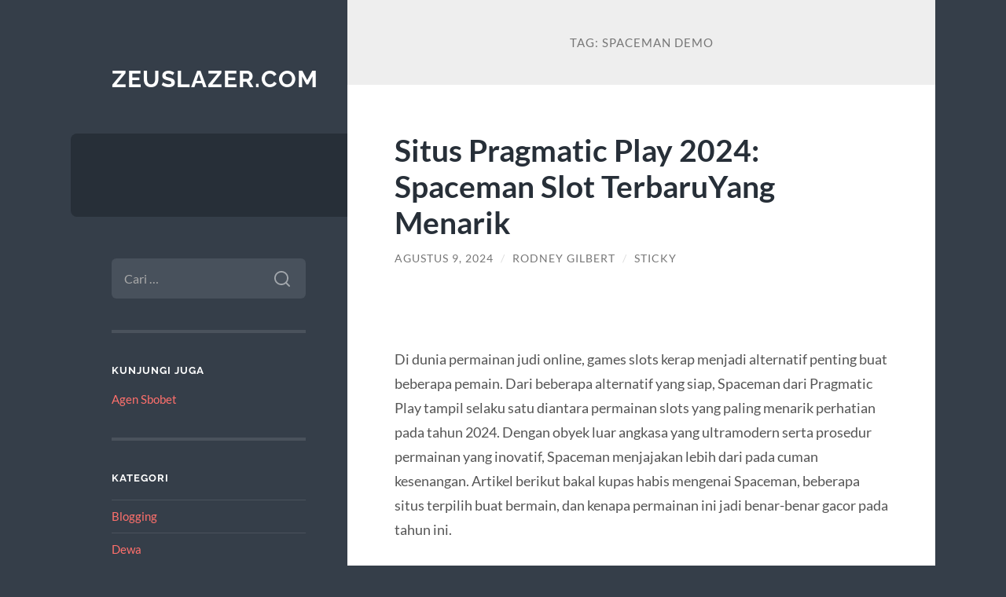

--- FILE ---
content_type: text/html; charset=UTF-8
request_url: https://zeuslazer.com/tag/spaceman-demo/
body_size: 13544
content:
<!DOCTYPE html>

<html lang="id">

	<head>

		<meta charset="UTF-8">
		<meta name="viewport" content="width=device-width, initial-scale=1.0" >

		<link rel="profile" href="https://gmpg.org/xfn/11">

		<meta name='robots' content='index, follow, max-image-preview:large, max-snippet:-1, max-video-preview:-1' />

	<!-- This site is optimized with the Yoast SEO plugin v26.7 - https://yoast.com/wordpress/plugins/seo/ -->
	<title>Spaceman Demo Arsip - zeuslazer.com</title>
	<link rel="canonical" href="https://zeuslazer.com/tag/spaceman-demo/" />
	<meta property="og:locale" content="id_ID" />
	<meta property="og:type" content="article" />
	<meta property="og:title" content="Spaceman Demo Arsip - zeuslazer.com" />
	<meta property="og:url" content="https://zeuslazer.com/tag/spaceman-demo/" />
	<meta property="og:site_name" content="zeuslazer.com" />
	<meta name="twitter:card" content="summary_large_image" />
	<script type="application/ld+json" class="yoast-schema-graph">{"@context":"https://schema.org","@graph":[{"@type":"CollectionPage","@id":"https://zeuslazer.com/tag/spaceman-demo/","url":"https://zeuslazer.com/tag/spaceman-demo/","name":"Spaceman Demo Arsip - zeuslazer.com","isPartOf":{"@id":"http://zeuslazer.com/#website"},"breadcrumb":{"@id":"https://zeuslazer.com/tag/spaceman-demo/#breadcrumb"},"inLanguage":"id"},{"@type":"BreadcrumbList","@id":"https://zeuslazer.com/tag/spaceman-demo/#breadcrumb","itemListElement":[{"@type":"ListItem","position":1,"name":"Beranda","item":"http://zeuslazer.com/"},{"@type":"ListItem","position":2,"name":"Spaceman Demo"}]},{"@type":"WebSite","@id":"http://zeuslazer.com/#website","url":"http://zeuslazer.com/","name":"zeuslazer.com","description":"","potentialAction":[{"@type":"SearchAction","target":{"@type":"EntryPoint","urlTemplate":"http://zeuslazer.com/?s={search_term_string}"},"query-input":{"@type":"PropertyValueSpecification","valueRequired":true,"valueName":"search_term_string"}}],"inLanguage":"id"}]}</script>
	<!-- / Yoast SEO plugin. -->


<link rel="alternate" type="application/rss+xml" title="zeuslazer.com &raquo; Feed" href="https://zeuslazer.com/feed/" />
<link rel="alternate" type="application/rss+xml" title="zeuslazer.com &raquo; Umpan Komentar" href="https://zeuslazer.com/comments/feed/" />
<link rel="alternate" type="application/rss+xml" title="zeuslazer.com &raquo; Spaceman Demo Umpan Tag" href="https://zeuslazer.com/tag/spaceman-demo/feed/" />
<style id='wp-img-auto-sizes-contain-inline-css' type='text/css'>
img:is([sizes=auto i],[sizes^="auto," i]){contain-intrinsic-size:3000px 1500px}
/*# sourceURL=wp-img-auto-sizes-contain-inline-css */
</style>
<style id='wp-emoji-styles-inline-css' type='text/css'>

	img.wp-smiley, img.emoji {
		display: inline !important;
		border: none !important;
		box-shadow: none !important;
		height: 1em !important;
		width: 1em !important;
		margin: 0 0.07em !important;
		vertical-align: -0.1em !important;
		background: none !important;
		padding: 0 !important;
	}
/*# sourceURL=wp-emoji-styles-inline-css */
</style>
<style id='wp-block-library-inline-css' type='text/css'>
:root{--wp-block-synced-color:#7a00df;--wp-block-synced-color--rgb:122,0,223;--wp-bound-block-color:var(--wp-block-synced-color);--wp-editor-canvas-background:#ddd;--wp-admin-theme-color:#007cba;--wp-admin-theme-color--rgb:0,124,186;--wp-admin-theme-color-darker-10:#006ba1;--wp-admin-theme-color-darker-10--rgb:0,107,160.5;--wp-admin-theme-color-darker-20:#005a87;--wp-admin-theme-color-darker-20--rgb:0,90,135;--wp-admin-border-width-focus:2px}@media (min-resolution:192dpi){:root{--wp-admin-border-width-focus:1.5px}}.wp-element-button{cursor:pointer}:root .has-very-light-gray-background-color{background-color:#eee}:root .has-very-dark-gray-background-color{background-color:#313131}:root .has-very-light-gray-color{color:#eee}:root .has-very-dark-gray-color{color:#313131}:root .has-vivid-green-cyan-to-vivid-cyan-blue-gradient-background{background:linear-gradient(135deg,#00d084,#0693e3)}:root .has-purple-crush-gradient-background{background:linear-gradient(135deg,#34e2e4,#4721fb 50%,#ab1dfe)}:root .has-hazy-dawn-gradient-background{background:linear-gradient(135deg,#faaca8,#dad0ec)}:root .has-subdued-olive-gradient-background{background:linear-gradient(135deg,#fafae1,#67a671)}:root .has-atomic-cream-gradient-background{background:linear-gradient(135deg,#fdd79a,#004a59)}:root .has-nightshade-gradient-background{background:linear-gradient(135deg,#330968,#31cdcf)}:root .has-midnight-gradient-background{background:linear-gradient(135deg,#020381,#2874fc)}:root{--wp--preset--font-size--normal:16px;--wp--preset--font-size--huge:42px}.has-regular-font-size{font-size:1em}.has-larger-font-size{font-size:2.625em}.has-normal-font-size{font-size:var(--wp--preset--font-size--normal)}.has-huge-font-size{font-size:var(--wp--preset--font-size--huge)}.has-text-align-center{text-align:center}.has-text-align-left{text-align:left}.has-text-align-right{text-align:right}.has-fit-text{white-space:nowrap!important}#end-resizable-editor-section{display:none}.aligncenter{clear:both}.items-justified-left{justify-content:flex-start}.items-justified-center{justify-content:center}.items-justified-right{justify-content:flex-end}.items-justified-space-between{justify-content:space-between}.screen-reader-text{border:0;clip-path:inset(50%);height:1px;margin:-1px;overflow:hidden;padding:0;position:absolute;width:1px;word-wrap:normal!important}.screen-reader-text:focus{background-color:#ddd;clip-path:none;color:#444;display:block;font-size:1em;height:auto;left:5px;line-height:normal;padding:15px 23px 14px;text-decoration:none;top:5px;width:auto;z-index:100000}html :where(.has-border-color){border-style:solid}html :where([style*=border-top-color]){border-top-style:solid}html :where([style*=border-right-color]){border-right-style:solid}html :where([style*=border-bottom-color]){border-bottom-style:solid}html :where([style*=border-left-color]){border-left-style:solid}html :where([style*=border-width]){border-style:solid}html :where([style*=border-top-width]){border-top-style:solid}html :where([style*=border-right-width]){border-right-style:solid}html :where([style*=border-bottom-width]){border-bottom-style:solid}html :where([style*=border-left-width]){border-left-style:solid}html :where(img[class*=wp-image-]){height:auto;max-width:100%}:where(figure){margin:0 0 1em}html :where(.is-position-sticky){--wp-admin--admin-bar--position-offset:var(--wp-admin--admin-bar--height,0px)}@media screen and (max-width:600px){html :where(.is-position-sticky){--wp-admin--admin-bar--position-offset:0px}}

/*# sourceURL=wp-block-library-inline-css */
</style><style id='global-styles-inline-css' type='text/css'>
:root{--wp--preset--aspect-ratio--square: 1;--wp--preset--aspect-ratio--4-3: 4/3;--wp--preset--aspect-ratio--3-4: 3/4;--wp--preset--aspect-ratio--3-2: 3/2;--wp--preset--aspect-ratio--2-3: 2/3;--wp--preset--aspect-ratio--16-9: 16/9;--wp--preset--aspect-ratio--9-16: 9/16;--wp--preset--color--black: #272F38;--wp--preset--color--cyan-bluish-gray: #abb8c3;--wp--preset--color--white: #fff;--wp--preset--color--pale-pink: #f78da7;--wp--preset--color--vivid-red: #cf2e2e;--wp--preset--color--luminous-vivid-orange: #ff6900;--wp--preset--color--luminous-vivid-amber: #fcb900;--wp--preset--color--light-green-cyan: #7bdcb5;--wp--preset--color--vivid-green-cyan: #00d084;--wp--preset--color--pale-cyan-blue: #8ed1fc;--wp--preset--color--vivid-cyan-blue: #0693e3;--wp--preset--color--vivid-purple: #9b51e0;--wp--preset--color--accent: #FF706C;--wp--preset--color--dark-gray: #444;--wp--preset--color--medium-gray: #666;--wp--preset--color--light-gray: #888;--wp--preset--gradient--vivid-cyan-blue-to-vivid-purple: linear-gradient(135deg,rgb(6,147,227) 0%,rgb(155,81,224) 100%);--wp--preset--gradient--light-green-cyan-to-vivid-green-cyan: linear-gradient(135deg,rgb(122,220,180) 0%,rgb(0,208,130) 100%);--wp--preset--gradient--luminous-vivid-amber-to-luminous-vivid-orange: linear-gradient(135deg,rgb(252,185,0) 0%,rgb(255,105,0) 100%);--wp--preset--gradient--luminous-vivid-orange-to-vivid-red: linear-gradient(135deg,rgb(255,105,0) 0%,rgb(207,46,46) 100%);--wp--preset--gradient--very-light-gray-to-cyan-bluish-gray: linear-gradient(135deg,rgb(238,238,238) 0%,rgb(169,184,195) 100%);--wp--preset--gradient--cool-to-warm-spectrum: linear-gradient(135deg,rgb(74,234,220) 0%,rgb(151,120,209) 20%,rgb(207,42,186) 40%,rgb(238,44,130) 60%,rgb(251,105,98) 80%,rgb(254,248,76) 100%);--wp--preset--gradient--blush-light-purple: linear-gradient(135deg,rgb(255,206,236) 0%,rgb(152,150,240) 100%);--wp--preset--gradient--blush-bordeaux: linear-gradient(135deg,rgb(254,205,165) 0%,rgb(254,45,45) 50%,rgb(107,0,62) 100%);--wp--preset--gradient--luminous-dusk: linear-gradient(135deg,rgb(255,203,112) 0%,rgb(199,81,192) 50%,rgb(65,88,208) 100%);--wp--preset--gradient--pale-ocean: linear-gradient(135deg,rgb(255,245,203) 0%,rgb(182,227,212) 50%,rgb(51,167,181) 100%);--wp--preset--gradient--electric-grass: linear-gradient(135deg,rgb(202,248,128) 0%,rgb(113,206,126) 100%);--wp--preset--gradient--midnight: linear-gradient(135deg,rgb(2,3,129) 0%,rgb(40,116,252) 100%);--wp--preset--font-size--small: 16px;--wp--preset--font-size--medium: 20px;--wp--preset--font-size--large: 24px;--wp--preset--font-size--x-large: 42px;--wp--preset--font-size--regular: 18px;--wp--preset--font-size--larger: 32px;--wp--preset--spacing--20: 0.44rem;--wp--preset--spacing--30: 0.67rem;--wp--preset--spacing--40: 1rem;--wp--preset--spacing--50: 1.5rem;--wp--preset--spacing--60: 2.25rem;--wp--preset--spacing--70: 3.38rem;--wp--preset--spacing--80: 5.06rem;--wp--preset--shadow--natural: 6px 6px 9px rgba(0, 0, 0, 0.2);--wp--preset--shadow--deep: 12px 12px 50px rgba(0, 0, 0, 0.4);--wp--preset--shadow--sharp: 6px 6px 0px rgba(0, 0, 0, 0.2);--wp--preset--shadow--outlined: 6px 6px 0px -3px rgb(255, 255, 255), 6px 6px rgb(0, 0, 0);--wp--preset--shadow--crisp: 6px 6px 0px rgb(0, 0, 0);}:where(.is-layout-flex){gap: 0.5em;}:where(.is-layout-grid){gap: 0.5em;}body .is-layout-flex{display: flex;}.is-layout-flex{flex-wrap: wrap;align-items: center;}.is-layout-flex > :is(*, div){margin: 0;}body .is-layout-grid{display: grid;}.is-layout-grid > :is(*, div){margin: 0;}:where(.wp-block-columns.is-layout-flex){gap: 2em;}:where(.wp-block-columns.is-layout-grid){gap: 2em;}:where(.wp-block-post-template.is-layout-flex){gap: 1.25em;}:where(.wp-block-post-template.is-layout-grid){gap: 1.25em;}.has-black-color{color: var(--wp--preset--color--black) !important;}.has-cyan-bluish-gray-color{color: var(--wp--preset--color--cyan-bluish-gray) !important;}.has-white-color{color: var(--wp--preset--color--white) !important;}.has-pale-pink-color{color: var(--wp--preset--color--pale-pink) !important;}.has-vivid-red-color{color: var(--wp--preset--color--vivid-red) !important;}.has-luminous-vivid-orange-color{color: var(--wp--preset--color--luminous-vivid-orange) !important;}.has-luminous-vivid-amber-color{color: var(--wp--preset--color--luminous-vivid-amber) !important;}.has-light-green-cyan-color{color: var(--wp--preset--color--light-green-cyan) !important;}.has-vivid-green-cyan-color{color: var(--wp--preset--color--vivid-green-cyan) !important;}.has-pale-cyan-blue-color{color: var(--wp--preset--color--pale-cyan-blue) !important;}.has-vivid-cyan-blue-color{color: var(--wp--preset--color--vivid-cyan-blue) !important;}.has-vivid-purple-color{color: var(--wp--preset--color--vivid-purple) !important;}.has-black-background-color{background-color: var(--wp--preset--color--black) !important;}.has-cyan-bluish-gray-background-color{background-color: var(--wp--preset--color--cyan-bluish-gray) !important;}.has-white-background-color{background-color: var(--wp--preset--color--white) !important;}.has-pale-pink-background-color{background-color: var(--wp--preset--color--pale-pink) !important;}.has-vivid-red-background-color{background-color: var(--wp--preset--color--vivid-red) !important;}.has-luminous-vivid-orange-background-color{background-color: var(--wp--preset--color--luminous-vivid-orange) !important;}.has-luminous-vivid-amber-background-color{background-color: var(--wp--preset--color--luminous-vivid-amber) !important;}.has-light-green-cyan-background-color{background-color: var(--wp--preset--color--light-green-cyan) !important;}.has-vivid-green-cyan-background-color{background-color: var(--wp--preset--color--vivid-green-cyan) !important;}.has-pale-cyan-blue-background-color{background-color: var(--wp--preset--color--pale-cyan-blue) !important;}.has-vivid-cyan-blue-background-color{background-color: var(--wp--preset--color--vivid-cyan-blue) !important;}.has-vivid-purple-background-color{background-color: var(--wp--preset--color--vivid-purple) !important;}.has-black-border-color{border-color: var(--wp--preset--color--black) !important;}.has-cyan-bluish-gray-border-color{border-color: var(--wp--preset--color--cyan-bluish-gray) !important;}.has-white-border-color{border-color: var(--wp--preset--color--white) !important;}.has-pale-pink-border-color{border-color: var(--wp--preset--color--pale-pink) !important;}.has-vivid-red-border-color{border-color: var(--wp--preset--color--vivid-red) !important;}.has-luminous-vivid-orange-border-color{border-color: var(--wp--preset--color--luminous-vivid-orange) !important;}.has-luminous-vivid-amber-border-color{border-color: var(--wp--preset--color--luminous-vivid-amber) !important;}.has-light-green-cyan-border-color{border-color: var(--wp--preset--color--light-green-cyan) !important;}.has-vivid-green-cyan-border-color{border-color: var(--wp--preset--color--vivid-green-cyan) !important;}.has-pale-cyan-blue-border-color{border-color: var(--wp--preset--color--pale-cyan-blue) !important;}.has-vivid-cyan-blue-border-color{border-color: var(--wp--preset--color--vivid-cyan-blue) !important;}.has-vivid-purple-border-color{border-color: var(--wp--preset--color--vivid-purple) !important;}.has-vivid-cyan-blue-to-vivid-purple-gradient-background{background: var(--wp--preset--gradient--vivid-cyan-blue-to-vivid-purple) !important;}.has-light-green-cyan-to-vivid-green-cyan-gradient-background{background: var(--wp--preset--gradient--light-green-cyan-to-vivid-green-cyan) !important;}.has-luminous-vivid-amber-to-luminous-vivid-orange-gradient-background{background: var(--wp--preset--gradient--luminous-vivid-amber-to-luminous-vivid-orange) !important;}.has-luminous-vivid-orange-to-vivid-red-gradient-background{background: var(--wp--preset--gradient--luminous-vivid-orange-to-vivid-red) !important;}.has-very-light-gray-to-cyan-bluish-gray-gradient-background{background: var(--wp--preset--gradient--very-light-gray-to-cyan-bluish-gray) !important;}.has-cool-to-warm-spectrum-gradient-background{background: var(--wp--preset--gradient--cool-to-warm-spectrum) !important;}.has-blush-light-purple-gradient-background{background: var(--wp--preset--gradient--blush-light-purple) !important;}.has-blush-bordeaux-gradient-background{background: var(--wp--preset--gradient--blush-bordeaux) !important;}.has-luminous-dusk-gradient-background{background: var(--wp--preset--gradient--luminous-dusk) !important;}.has-pale-ocean-gradient-background{background: var(--wp--preset--gradient--pale-ocean) !important;}.has-electric-grass-gradient-background{background: var(--wp--preset--gradient--electric-grass) !important;}.has-midnight-gradient-background{background: var(--wp--preset--gradient--midnight) !important;}.has-small-font-size{font-size: var(--wp--preset--font-size--small) !important;}.has-medium-font-size{font-size: var(--wp--preset--font-size--medium) !important;}.has-large-font-size{font-size: var(--wp--preset--font-size--large) !important;}.has-x-large-font-size{font-size: var(--wp--preset--font-size--x-large) !important;}
/*# sourceURL=global-styles-inline-css */
</style>

<style id='classic-theme-styles-inline-css' type='text/css'>
/*! This file is auto-generated */
.wp-block-button__link{color:#fff;background-color:#32373c;border-radius:9999px;box-shadow:none;text-decoration:none;padding:calc(.667em + 2px) calc(1.333em + 2px);font-size:1.125em}.wp-block-file__button{background:#32373c;color:#fff;text-decoration:none}
/*# sourceURL=/wp-includes/css/classic-themes.min.css */
</style>
<link rel='stylesheet' id='wilson_fonts-css' href='https://zeuslazer.com/wp-content/themes/wilson/assets/css/fonts.css?ver=6.9' type='text/css' media='all' />
<link rel='stylesheet' id='wilson_style-css' href='https://zeuslazer.com/wp-content/themes/wilson/style.css?ver=2.1.3' type='text/css' media='all' />
<script type="text/javascript" src="https://zeuslazer.com/wp-includes/js/jquery/jquery.min.js?ver=3.7.1" id="jquery-core-js"></script>
<script type="text/javascript" src="https://zeuslazer.com/wp-includes/js/jquery/jquery-migrate.min.js?ver=3.4.1" id="jquery-migrate-js"></script>
<script type="text/javascript" src="https://zeuslazer.com/wp-content/themes/wilson/assets/js/global.js?ver=2.1.3" id="wilson_global-js"></script>
<link rel="https://api.w.org/" href="https://zeuslazer.com/wp-json/" /><link rel="alternate" title="JSON" type="application/json" href="https://zeuslazer.com/wp-json/wp/v2/tags/394" /><link rel="EditURI" type="application/rsd+xml" title="RSD" href="https://zeuslazer.com/xmlrpc.php?rsd" />
<meta name="generator" content="WordPress 6.9" />
<link rel="icon" href="https://zeuslazer.com/wp-content/uploads/2020/09/cropped-icon-zeus-32x32.png" sizes="32x32" />
<link rel="icon" href="https://zeuslazer.com/wp-content/uploads/2020/09/cropped-icon-zeus-192x192.png" sizes="192x192" />
<link rel="apple-touch-icon" href="https://zeuslazer.com/wp-content/uploads/2020/09/cropped-icon-zeus-180x180.png" />
<meta name="msapplication-TileImage" content="https://zeuslazer.com/wp-content/uploads/2020/09/cropped-icon-zeus-270x270.png" />

	</head>
	
	<body class="archive tag tag-spaceman-demo tag-394 wp-theme-wilson">

		
		<a class="skip-link button" href="#site-content">Skip to the content</a>
	
		<div class="wrapper">
	
			<header class="sidebar" id="site-header">
							
				<div class="blog-header">

									
						<div class="blog-info">
						
															<div class="blog-title">
									<a href="https://zeuslazer.com" rel="home">zeuslazer.com</a>
								</div>
														
													
						</div><!-- .blog-info -->
						
					
				</div><!-- .blog-header -->
				
				<div class="nav-toggle toggle">
				
					<p>
						<span class="show">Show menu</span>
						<span class="hide">Hide menu</span>
					</p>
				
					<div class="bars">
							
						<div class="bar"></div>
						<div class="bar"></div>
						<div class="bar"></div>
						
						<div class="clear"></div>
						
					</div><!-- .bars -->
				
				</div><!-- .nav-toggle -->
				
				<div class="blog-menu">
			
					<ul class="navigation">
					
																		
					</ul><!-- .navigation -->
				</div><!-- .blog-menu -->
				
				<div class="mobile-menu">
						 
					<ul class="navigation">
					
												
					</ul>
					 
				</div><!-- .mobile-menu -->
				
				
					<div class="widgets" role="complementary">
					
						<div id="search-2" class="widget widget_search"><div class="widget-content"><form role="search" method="get" class="search-form" action="https://zeuslazer.com/">
				<label>
					<span class="screen-reader-text">Cari untuk:</span>
					<input type="search" class="search-field" placeholder="Cari &hellip;" value="" name="s" />
				</label>
				<input type="submit" class="search-submit" value="Cari" />
			</form></div></div><div id="custom_html-2" class="widget_text widget widget_custom_html"><div class="widget_text widget-content"><h3 class="widget-title">Kunjungi Juga</h3><div class="textwidget custom-html-widget"><a href="https://sbobet.digital/">Agen Sbobet</a><br/></div></div></div><div id="categories-2" class="widget widget_categories"><div class="widget-content"><h3 class="widget-title">Kategori</h3>
			<ul>
					<li class="cat-item cat-item-2"><a href="https://zeuslazer.com/category/blogging/">Blogging</a>
</li>
	<li class="cat-item cat-item-14"><a href="https://zeuslazer.com/category/dewa/">Dewa</a>
</li>
	<li class="cat-item cat-item-12"><a href="https://zeuslazer.com/category/dewa-dewi-kuno/">Dewa-Dewi Kuno</a>
</li>
	<li class="cat-item cat-item-15"><a href="https://zeuslazer.com/category/dewi/">Dewi</a>
</li>
	<li class="cat-item cat-item-569"><a href="https://zeuslazer.com/category/gates-of-olympus/">gates of olympus</a>
</li>
	<li class="cat-item cat-item-13"><a href="https://zeuslazer.com/category/sejarah/">Sejarah</a>
</li>
	<li class="cat-item cat-item-305"><a href="https://zeuslazer.com/category/slot/">slot</a>
</li>
	<li class="cat-item cat-item-558"><a href="https://zeuslazer.com/category/slot-bet-100/">slot bet 100</a>
</li>
	<li class="cat-item cat-item-55"><a href="https://zeuslazer.com/category/tradisi/">Tradisi</a>
</li>
			</ul>

			</div></div>
		<div id="recent-posts-2" class="widget widget_recent_entries"><div class="widget-content">
		<h3 class="widget-title">Pos-pos Terbaru</h3>
		<ul>
											<li>
					<a href="https://zeuslazer.com/mahjong-ways-2-adalah-slot-online-yang-menarik-dan-menghibur-bagi-para-pemain-slot-terutama-bagi-pemula/">Mahjong Ways 2 adalah slot online yang menarik dan menghibur bagi para pemain slot terutama bagi pemula.</a>
									</li>
											<li>
					<a href="https://zeuslazer.com/slot-depo-5k-via-pulsa-mudah-dan-praktis/">Slot Depo 5K Via Pulsa, Mudah dan Praktis</a>
									</li>
											<li>
					<a href="https://zeuslazer.com/rahasia-di-balik-pola-scatter-mahjong-ways-2-yang-bikin-jp/">Rahasia di Balik Pola Scatter Mahjong Ways 2 yang Bikin JP</a>
									</li>
											<li>
					<a href="https://zeuslazer.com/airbet88-merupakan-salah-satu-situs-judi-online-terpercaya-yang-menawarkan-berbagai-macam-permainan-slot-online-terbaik-dan-terbaru/">Airbet88 merupakan salah satu situs judi online terpercaya yang menawarkan berbagai macam permainan slot online terbaik dan terbaru</a>
									</li>
											<li>
					<a href="https://zeuslazer.com/mengungkap-strategi-spaceman-peluang-maxwin-di-tahun-2025/">Mengungkap Strategi Spaceman: Peluang Maxwin di Tahun 2025</a>
									</li>
					</ul>

		</div></div><div id="tag_cloud-2" class="widget widget_tag_cloud"><div class="widget-content"><h3 class="widget-title">Tag</h3><div class="tagcloud"><a href="https://zeuslazer.com/tag/bonus-new-member/" class="tag-cloud-link tag-link-182 tag-link-position-1" style="font-size: 11.95652173913pt;" aria-label="bonus new member (12 item)">bonus new member</a>
<a href="https://zeuslazer.com/tag/daftar-sbobet/" class="tag-cloud-link tag-link-236 tag-link-position-2" style="font-size: 8.7608695652174pt;" aria-label="daftar sbobet (7 item)">daftar sbobet</a>
<a href="https://zeuslazer.com/tag/gadunslot/" class="tag-cloud-link tag-link-603 tag-link-position-3" style="font-size: 10.891304347826pt;" aria-label="GADUNSLOT (10 item)">GADUNSLOT</a>
<a href="https://zeuslazer.com/tag/joker123/" class="tag-cloud-link tag-link-202 tag-link-position-4" style="font-size: 8.7608695652174pt;" aria-label="joker123 (7 item)">joker123</a>
<a href="https://zeuslazer.com/tag/judi-online/" class="tag-cloud-link tag-link-177 tag-link-position-5" style="font-size: 12.565217391304pt;" aria-label="judi online (13 item)">judi online</a>
<a href="https://zeuslazer.com/tag/login-gadunslot/" class="tag-cloud-link tag-link-607 tag-link-position-6" style="font-size: 9.5217391304348pt;" aria-label="login GADUNSLOT (8 item)">login GADUNSLOT</a>
<a href="https://zeuslazer.com/tag/mahjong-slot/" class="tag-cloud-link tag-link-233 tag-link-position-7" style="font-size: 12.565217391304pt;" aria-label="mahjong slot (13 item)">mahjong slot</a>
<a href="https://zeuslazer.com/tag/mahjong-ways/" class="tag-cloud-link tag-link-336 tag-link-position-8" style="font-size: 10.891304347826pt;" aria-label="mahjong ways (10 item)">mahjong ways</a>
<a href="https://zeuslazer.com/tag/mahjong-ways-2/" class="tag-cloud-link tag-link-335 tag-link-position-9" style="font-size: 10.891304347826pt;" aria-label="mahjong ways 2 (10 item)">mahjong ways 2</a>
<a href="https://zeuslazer.com/tag/olympus-1000/" class="tag-cloud-link tag-link-438 tag-link-position-10" style="font-size: 10.891304347826pt;" aria-label="olympus 1000 (10 item)">olympus 1000</a>
<a href="https://zeuslazer.com/tag/olympus1000/" class="tag-cloud-link tag-link-433 tag-link-position-11" style="font-size: 8.7608695652174pt;" aria-label="olympus1000 (7 item)">olympus1000</a>
<a href="https://zeuslazer.com/tag/sbobet/" class="tag-cloud-link tag-link-174 tag-link-position-12" style="font-size: 15.760869565217pt;" aria-label="sbobet (22 item)">sbobet</a>
<a href="https://zeuslazer.com/tag/sbobet88/" class="tag-cloud-link tag-link-230 tag-link-position-13" style="font-size: 10.282608695652pt;" aria-label="sbobet88 (9 item)">sbobet88</a>
<a href="https://zeuslazer.com/tag/situs-gadunslot/" class="tag-cloud-link tag-link-606 tag-link-position-14" style="font-size: 10.282608695652pt;" aria-label="situs GADUNSLOT (9 item)">situs GADUNSLOT</a>
<a href="https://zeuslazer.com/tag/situs-judi-bola/" class="tag-cloud-link tag-link-235 tag-link-position-15" style="font-size: 9.5217391304348pt;" aria-label="situs judi bola (8 item)">situs judi bola</a>
<a href="https://zeuslazer.com/tag/situs-slot/" class="tag-cloud-link tag-link-219 tag-link-position-16" style="font-size: 13.021739130435pt;" aria-label="Situs Slot (14 item)">Situs Slot</a>
<a href="https://zeuslazer.com/tag/situs-slot-gacor/" class="tag-cloud-link tag-link-128 tag-link-position-17" style="font-size: 13.021739130435pt;" aria-label="Situs Slot Gacor (14 item)">Situs Slot Gacor</a>
<a href="https://zeuslazer.com/tag/slot/" class="tag-cloud-link tag-link-129 tag-link-position-18" style="font-size: 19.413043478261pt;" aria-label="Slot (39 item)">Slot</a>
<a href="https://zeuslazer.com/tag/slot88/" class="tag-cloud-link tag-link-254 tag-link-position-19" style="font-size: 11.95652173913pt;" aria-label="slot88 (12 item)">slot88</a>
<a href="https://zeuslazer.com/tag/slot777/" class="tag-cloud-link tag-link-275 tag-link-position-20" style="font-size: 13.021739130435pt;" aria-label="slot777 (14 item)">slot777</a>
<a href="https://zeuslazer.com/tag/slot-bet-100/" class="tag-cloud-link tag-link-241 tag-link-position-21" style="font-size: 11.5pt;" aria-label="Slot Bet 100 (11 item)">Slot Bet 100</a>
<a href="https://zeuslazer.com/tag/slot-bet-100-perak/" class="tag-cloud-link tag-link-245 tag-link-position-22" style="font-size: 8.7608695652174pt;" aria-label="Slot Bet 100 Perak (7 item)">Slot Bet 100 Perak</a>
<a href="https://zeuslazer.com/tag/slot-bet-200/" class="tag-cloud-link tag-link-242 tag-link-position-23" style="font-size: 11.95652173913pt;" aria-label="Slot Bet 200 (12 item)">Slot Bet 200</a>
<a href="https://zeuslazer.com/tag/slot-bet-kecil/" class="tag-cloud-link tag-link-296 tag-link-position-24" style="font-size: 12.565217391304pt;" aria-label="slot bet kecil (13 item)">slot bet kecil</a>
<a href="https://zeuslazer.com/tag/slot-bonus/" class="tag-cloud-link tag-link-169 tag-link-position-25" style="font-size: 10.891304347826pt;" aria-label="Slot Bonus (10 item)">Slot Bonus</a>
<a href="https://zeuslazer.com/tag/slot-bonus-100/" class="tag-cloud-link tag-link-205 tag-link-position-26" style="font-size: 8pt;" aria-label="slot bonus 100 (6 item)">slot bonus 100</a>
<a href="https://zeuslazer.com/tag/slot-bonus-new-member-100/" class="tag-cloud-link tag-link-264 tag-link-position-27" style="font-size: 8.7608695652174pt;" aria-label="slot bonus new member 100 (7 item)">slot bonus new member 100</a>
<a href="https://zeuslazer.com/tag/slot-gacor/" class="tag-cloud-link tag-link-131 tag-link-position-28" style="font-size: 22pt;" aria-label="slot gacor (58 item)">slot gacor</a>
<a href="https://zeuslazer.com/tag/slot-gacor-777/" class="tag-cloud-link tag-link-278 tag-link-position-29" style="font-size: 8.7608695652174pt;" aria-label="slot gacor 777 (7 item)">slot gacor 777</a>
<a href="https://zeuslazer.com/tag/slot-gacor-gampang-menang/" class="tag-cloud-link tag-link-133 tag-link-position-30" style="font-size: 11.95652173913pt;" aria-label="slot gacor gampang menang (12 item)">slot gacor gampang menang</a>
<a href="https://zeuslazer.com/tag/slot-gacor-hari-ini/" class="tag-cloud-link tag-link-140 tag-link-position-31" style="font-size: 13.326086956522pt;" aria-label="Slot Gacor Hari ini (15 item)">Slot Gacor Hari ini</a>
<a href="https://zeuslazer.com/tag/slot-gacor-maxwin/" class="tag-cloud-link tag-link-132 tag-link-position-32" style="font-size: 8.7608695652174pt;" aria-label="slot gacor maxwin (7 item)">slot gacor maxwin</a>
<a href="https://zeuslazer.com/tag/slot-mahjong/" class="tag-cloud-link tag-link-334 tag-link-position-33" style="font-size: 10.891304347826pt;" aria-label="slot mahjong (10 item)">slot mahjong</a>
<a href="https://zeuslazer.com/tag/slot-mahjong-ways/" class="tag-cloud-link tag-link-234 tag-link-position-34" style="font-size: 9.5217391304348pt;" aria-label="slot mahjong ways (8 item)">slot mahjong ways</a>
<a href="https://zeuslazer.com/tag/slot-olympus/" class="tag-cloud-link tag-link-551 tag-link-position-35" style="font-size: 8pt;" aria-label="slot olympus (6 item)">slot olympus</a>
<a href="https://zeuslazer.com/tag/slot-online/" class="tag-cloud-link tag-link-134 tag-link-position-36" style="font-size: 20.934782608696pt;" aria-label="Slot Online (49 item)">Slot Online</a>
<a href="https://zeuslazer.com/tag/slot-resmi/" class="tag-cloud-link tag-link-220 tag-link-position-37" style="font-size: 10.891304347826pt;" aria-label="Slot Resmi (10 item)">Slot Resmi</a>
<a href="https://zeuslazer.com/tag/slot-server-thailand/" class="tag-cloud-link tag-link-283 tag-link-position-38" style="font-size: 8.7608695652174pt;" aria-label="slot server thailand (7 item)">slot server thailand</a>
<a href="https://zeuslazer.com/tag/slot-spaceman/" class="tag-cloud-link tag-link-391 tag-link-position-39" style="font-size: 10.891304347826pt;" aria-label="slot spaceman (10 item)">slot spaceman</a>
<a href="https://zeuslazer.com/tag/slot-terbaru/" class="tag-cloud-link tag-link-130 tag-link-position-40" style="font-size: 11.5pt;" aria-label="Slot Terbaru (11 item)">Slot Terbaru</a>
<a href="https://zeuslazer.com/tag/slot-thailand/" class="tag-cloud-link tag-link-281 tag-link-position-41" style="font-size: 13.782608695652pt;" aria-label="slot thailand (16 item)">slot thailand</a>
<a href="https://zeuslazer.com/tag/spaceman/" class="tag-cloud-link tag-link-389 tag-link-position-42" style="font-size: 13.021739130435pt;" aria-label="spaceman (14 item)">spaceman</a>
<a href="https://zeuslazer.com/tag/spaceman-pragmatic/" class="tag-cloud-link tag-link-392 tag-link-position-43" style="font-size: 8.7608695652174pt;" aria-label="spaceman pragmatic (7 item)">spaceman pragmatic</a>
<a href="https://zeuslazer.com/tag/spaceman-slot/" class="tag-cloud-link tag-link-390 tag-link-position-44" style="font-size: 13.782608695652pt;" aria-label="spaceman slot (16 item)">spaceman slot</a>
<a href="https://zeuslazer.com/tag/starlight-princess/" class="tag-cloud-link tag-link-292 tag-link-position-45" style="font-size: 8.7608695652174pt;" aria-label="starlight princess (7 item)">starlight princess</a></div>
</div></div>						
					</div><!-- .widgets -->
					
													
			</header><!-- .sidebar -->

			<main class="content" id="site-content">	
		<header class="archive-header">
		
							<h1 class="archive-title">Tag: <span>Spaceman Demo</span></h1>
			
						
		</header><!-- .archive-header -->
					
	
	<div class="posts">
			
				
			<article id="post-1433" class="post-1433 post type-post status-publish format-standard hentry category-slot tag-slot-spaceman tag-spaceman-demo tag-spaceman-pragmatic tag-spaceman-slot tag-spaceman-slot-pragmatic">
		
				
<div class="post-inner">

	
		<header class="post-header">
			
			<h2 class="post-title">
				<a href="https://zeuslazer.com/situs-pragmatic-play-2024-spaceman-slot-terbaruyang-menarik/" rel="bookmark">Situs Pragmatic Play 2024: Spaceman Slot TerbaruYang Menarik</a>
			</h2>
			
					
		<div class="post-meta">
		
			<span class="post-date"><a href="https://zeuslazer.com/situs-pragmatic-play-2024-spaceman-slot-terbaruyang-menarik/">Agustus 9, 2024</a></span>
			
			<span class="date-sep"> / </span>
				
			<span class="post-author"><a href="https://zeuslazer.com/author/admin/" title="Pos-pos oleh Rodney Gilbert" rel="author">Rodney Gilbert</a></span>
			
						
			 
			
				<span class="date-sep"> / </span>
			
				Sticky			
						
												
		</div><!-- .post-meta -->

					
		</header><!-- .post-header -->

	
		
		<div class="post-content">
		
			<h1 style="text-align: center;"><img fetchpriority="high" decoding="async" class="aligncenter wp-image-1210 size-full" src="http://wlmirror.info/wp-content/uploads/2024/08/spaceman-slot-online.webp" alt="" width="640" height="480" /></h1>
<p>Di dunia permainan judi online, games slots kerap menjadi alternatif penting buat beberapa pemain. Dari beberapa alternatif yang siap, Spaceman dari Pragmatic Play tampil selaku satu diantara permainan slots yang paling menarik perhatian pada tahun 2024. Dengan obyek luar angkasa yang ultramodern serta prosedur permainan yang inovatif, Spaceman menjajakan lebih dari pada cuman kesenangan. Artikel berikut bakal kupas habis mengenai Spaceman, beberapa situs terpilih buat bermain, dan kenapa permainan ini jadi benar-benar gacor pada tahun ini.</p>
<h2 style="text-align: center;"><strong>Mengetahui Spaceman</strong></h2>
<p>Spaceman merupakan permainan slots terakhir dari Pragmatic Play, pengembang fitur lunak termasyhur yang diketahui bermacam games <a href="https://portaransasislandwine.com/">spaceman</a> slots berkualitas tinggi. Games ini mengangkat obyek luar angkasa yang modern dengan grafis yang menarik serta animasi yang lembut, memberinya pengalaman main yang sangat bagus.</p>
<p>Spaceman memakai pola slots 6-reel dengan proses pembayaran yang lain dari slots tradisionil. Bukannya memanfaatkan paylines yang kaku, Spaceman mengaplikasikan metode klaster pays. Dalam skema ini, kemenangan dicapai membandingkan sejumlah simbol dalam kelompok atau klaster. Ini memberinya dinamika anyar di dalam permainan dan mempertingkat kesempatan untuk mendapat gabungan kemenangan.</p>
<h2 style="text-align: center;">Situs Pragmatic Play Terbaru 2024: Spaceman Slot Yang Paling Ditunggu</h2>
<p>Ada banyak argumen kenapa Spaceman dari Pragmatic Play jadi benar-benar terkenal pada tahun 2024:</p>
<ol>
<li><strong>Rancangan serta Obyek yang Menarik</strong>: Dengan grafis berkualitas tinggi dan topik luar angkasa yang ultramodern, Spaceman sukses mencuri perhatian pemain. Kreasi yang menarik dan dampak visual yang memesona buat tiap-tiap perputaran benar-benar menggembirakan.</li>
<li><strong>Kekuatan Kemenangan Besar</strong>: Sejumlah spesifikasi seperti multiplier serta bonus permainan memberi kesempatan besar buat mencapai kemenangan krusial. Ini jadi daya magnet penting buat pemain yang cari games dengan kekuatan hadiah besar.</li>
<li><strong>Gameplay yang Inovatif</strong>: Metode klaster pays yang dipakai dalam Spaceman tawarkan varian saat proses permainan. Ini membuat permainan berasa fresh serta berlainan dari slots tradisionil yang memakai paylines masih.</li>
<li><strong>Ada di Situs Dapat dipercaya</strong>: Spaceman bisa dijumpai di berapa web-site judi online yang paling dipercaya, menegaskan kalau pemain bisa nikmati permainan ini secara aman. Beberapa situs ini pula kerap tawarkan promo serta bonus luar biasa yang meningkatkan nilai permainan.</li>
</ol>
<h3 style="text-align: center;"><strong>Situs Terpilih Buat Main Spaceman</strong></h3>
<p>Untuk meyakinkan pengalaman main Spaceman yang maksimal, penting buat pilih website judi online yang bisa dipercaya serta punya rekam jejak baik. Di bawah ini adalah sejumlah site yang sekarang diketahui jadi tempat terhebat untuk main Spaceman:</p>
<ol>
<li>Blog ini tersohor dengan service konsumen setia yang responsive dan beberapa bonus menarik. Platformnya pula ramah pemakai, bikin navigasi jadi ringan.</li>
<li>Diketahui lantaran pilihan pembayaran yang aman serta beberapa opsi permainan slots yang lain. Situs ini pula menjajakan pelbagai promo untuk menaikkan pengalaman main.</li>
<li>Miliki basis yang kekinian serta kerap menggelar promo khusus untuk permainan slots. Web-site ini di kenal juga proses penarikan yang cepat serta service konsumen setia yang bagus.</li>
</ol>
<p>Spaceman dari Pragmatic Play sebagai permainan slots yang pantas dicoba buat beberapa fans slots yang cari pengalaman main yang inovatif dan melipur. Dengan objek luar angkasa yang ultramodern, sejumlah spesifikasi modern, dan kapasitas kemenangan besar, Spaceman tawarkan lebih dari pada semata-mata selingan. Anda perlu memastikan untuk pilih web judi online yang bisa dipercaya untuk nikmati games ini secara nyaman dan aman. Dengan demikian, Anda dapat mengoptimalkan kemungkinan Anda untuk memperoleh kemenangan besar. Selamat bermain serta mudah-mudahan hoki terus mengikuti Anda!</p>

		</div><!-- .post-content -->

	
</div><!-- .post-inner -->									
			</article><!-- .post -->
											
				
			<article id="post-1302" class="post-1302 post type-post status-publish format-standard has-post-thumbnail hentry category-blogging tag-spaceman tag-spaceman-demo tag-spaceman-slot tag-spaceman-slot-pragmatic">
		
				
	<figure class="featured-media">
	
		<span class="sticky-post">Sticky post</span>				
		<a href="https://zeuslazer.com/demo-spaceman-slot-pragmatic-eksplorasi-bintang-yang-seru/">
		
			<img width="640" height="453" src="https://zeuslazer.com/wp-content/uploads/2024/06/spaceman-slot.jpeg" class="attachment-post-thumbnail size-post-thumbnail wp-post-image" alt="spaceman slot" decoding="async" srcset="https://zeuslazer.com/wp-content/uploads/2024/06/spaceman-slot.jpeg 640w, https://zeuslazer.com/wp-content/uploads/2024/06/spaceman-slot-300x212.jpeg 300w" sizes="(max-width: 640px) 100vw, 640px" />			
		</a>
				
	</figure><!-- .featured-media -->
		

<div class="post-inner">

	
		<header class="post-header">
			
			<h2 class="post-title">
				<a href="https://zeuslazer.com/demo-spaceman-slot-pragmatic-eksplorasi-bintang-yang-seru/" rel="bookmark">Demo Spaceman Slot Pragmatic: Eksplorasi Bintang yang Seru</a>
			</h2>
			
					
		<div class="post-meta">
		
			<span class="post-date"><a href="https://zeuslazer.com/demo-spaceman-slot-pragmatic-eksplorasi-bintang-yang-seru/">Juni 24, 2024</a></span>
			
			<span class="date-sep"> / </span>
				
			<span class="post-author"><a href="https://zeuslazer.com/author/admin/" title="Pos-pos oleh Rodney Gilbert" rel="author">Rodney Gilbert</a></span>
			
						
						
												
		</div><!-- .post-meta -->

					
		</header><!-- .post-header -->

	
		
		<div class="post-content">
		
			<p style="text-align: justify;">Spaceman Slot Pragmatic telah menarik perhatian banyak pemain dengan janjinya untuk membawa mereka dalam perjalanan melintasi bintang-bintang. Namun, sebelum kita terbuai dengan gemerlapnya alam semesta yang dijanjikan, ada baiknya untuk melihat lebih dalam apakah versi demo dari game ini benar-benar memberikan pengalaman yang memuaskan.</p>
<h3 style="text-align: justify;">Tampilan Visual: Menggoda atau Terlalu Biasa?</h3>
<p style="text-align: justify;">Saat membuka <strong><a href="https://resellerevermos.com/">spaceman slot</a></strong> Pragmatic, kita disambut dengan tampilan visual yang memukau. Grafis yang detail dan tema luar angkasa yang futuristik langsung mengundang imajinasi untuk menerjang ke dalam permainan. Namun, apakah keindahan visual ini hanya sebagai daya tarik awal atau ada lebih banyak lagi yang ditawarkan di dalamnya?</p>
<h3 style="text-align: justify;">Pengalaman Bermain dengan Demo: Antara Harapan dan Kenyataan</h3>
<p style="text-align: justify;">Spaceman Demo memungkinkan pemain untuk menjelajahi semua fitur dan mekanisme permainan tanpa harus mengeluarkan uang sungguhan. Ini adalah kesempatan yang baik untuk menguji apakah Spaceman Slot Pragmatic benar-benar sesuai dengan preferensi bermain masing-masing pemain. Namun, seberapa baik demo ini merepresentasikan pengalaman bermain sebenarnya? Apakah sensasi dan kegembiraan bermain dengan uang sungguhan dapat dirasakan dalam versi demo?</p>
<h3 style="text-align: justify;">Fitur-Fitur yang Ditawarkan: Penting atau Hanya Gimmick?</h3>
<p style="text-align: justify;">Spaceman Slot Pragmatic menawarkan berbagai fitur menarik seperti simbol wild, putaran gratis, dan bonus-bonus lainnya yang dirancang untuk meningkatkan peluang menang. Namun, pertanyaannya adalah seberapa sering pemain dapat mengaktifkan fitur-fitur ini dalam permainan sesungguhnya? Apakah fitur-fitur ini memberikan nilai tambah yang signifikan atau justru menjadi bagian dari strategi pemasaran semata?</p>
<h3 style="text-align: justify;">Keamanan dan Keandalan: Aspek Vital yang Harus Dipertimbangkan</h3>
<p style="text-align: justify;">Bagi para pemain yang serius dalam bermain slot online, keamanan dan keandalan platform permainan adalah hal yang tidak boleh diabaikan. Spaceman Slot Pragmatic, yang dikembangkan oleh Pragmatic Play yang terkenal, diharapkan memiliki standar keamanan yang tinggi. Namun, seberapa efektif sistem keamanan mereka dalam melindungi data pribadi dan finansial pemain?</p>
<h3 style="text-align: justify;">Ulasan Pengguna: Apa Kata Mereka?</h3>
<p style="text-align: justify;">Pendapat dan ulasan dari pengguna lain dapat memberikan gambaran yang lebih jelas tentang kualitas dan kekurangan Spaceman Slot Pragmatic. Bagaimana pengalaman mereka saat bermain? Apakah mereka puas dengan fitur-fitur yang ditawarkan atau ada beberapa kekurangan yang perlu diperbaiki?</p>
<h3 style="text-align: justify;">Strategi Bermain: Apakah Ada Pola atau Hanya Keberuntungan?</h3>
<p style="text-align: justify;">Dalam dunia perjudian, strategi bermain adalah kunci untuk meningkatkan peluang menang. Bagi pemain yang serius, memahami mekanisme permainan dan mencari pola atau strategi yang efektif dapat membantu meningkatkan kemenangan mereka. Namun, sejauh mana strategi ini dapat diterapkan dalam Spaceman Slot Pragmatic? Apakah permainan ini lebih didasarkan pada keberuntungan semata atau memang ada strategi khusus yang bisa digunakan?</p>
<h3 style="text-align: justify;">Kesimpulan: Apakah Spaceman Slot Pragmatic Layak Dicoba?</h3>
<p style="text-align: justify;">Akhir kata, keputusan untuk mencoba Spaceman Slot Pragmatic atau tidak bergantung pada preferensi masing-masing pemain. Dengan mempertimbangkan dengan hati-hati aspek-aspek kritis seperti tampilan visual, pengalaman bermain dengan demo, fitur-fitur yang ditawarkan, keamanan platform, ulasan pengguna, dan strategi bermain, kamu dapat membuat keputusan yang lebih terinformasi. Jadi, siap untuk menjelajahi bintang-bintang dan mengungkap rahasia alam semesta dalam Spaceman Slot Pragmatic?</p>

		</div><!-- .post-content -->

	
</div><!-- .post-inner -->									
			</article><!-- .post -->
											
				
			<article id="post-1058" class="post-1058 post type-post status-publish format-standard hentry category-blogging tag-pragmatic-play tag-slot-spaceman tag-spaceman tag-spaceman-demo tag-spaceman-slot">
		
				
<div class="post-inner">

	
		<header class="post-header">
			
			<h2 class="post-title">
				<a href="https://zeuslazer.com/maksimalkan-potensi-anda-di-spaceman-slot-dengan-tips-profesional/" rel="bookmark">Maksimalkan Potensi Anda di Spaceman Slot dengan Tips Profesional</a>
			</h2>
			
					
		<div class="post-meta">
		
			<span class="post-date"><a href="https://zeuslazer.com/maksimalkan-potensi-anda-di-spaceman-slot-dengan-tips-profesional/">Maret 9, 2024</a></span>
			
			<span class="date-sep"> / </span>
				
			<span class="post-author"><a href="https://zeuslazer.com/author/admin/" title="Pos-pos oleh Rodney Gilbert" rel="author">Rodney Gilbert</a></span>
			
						
			 
			
				<span class="date-sep"> / </span>
			
				Sticky			
						
												
		</div><!-- .post-meta -->

					
		</header><!-- .post-header -->

	
		
		<div class="post-content">
		
			<p style="text-align: justify;">Slot Spaceman adalah salah satu permainan kasino <strong><a href="https://jpkabraeyehospital.com/">slot spaceman</a></strong> online yang populer yang dikembangkan oleh Pragmatic Play. Dengan tema luar angkasa yang menarik dan fitur-fitur bonus yang menggiurkan, Spaceman Slot menjadi pilihan favorit bagi para penggemar slot. Bagi Anda yang ingin meraih kemenangan besar di Slot Spaceman, berikut adalah beberapa tips dari para ahli yang bisa Anda terapkan.</p>
<p style="text-align: justify;"><strong>1. Memahami Aturan Permainan</strong><br />
Sebelum memulai permainan Slot Spaceman, pastikan Anda memahami aturan permainan dengan baik. Ketahui simbol-simbol yang ada di dalam permainan, serta nilai masing-masing simbol. Dengan memahami aturan permainan, Anda dapat membuat strategi yang lebih baik untuk meraih kemenangan.</p>
<p style="text-align: justify;"><strong>2. Berlatih dengan Spaceman Demo</strong><br />
Sebelum memasang taruhan dengan uang sungguhan, disarankan untuk berlatih terlebih dahulu dengan versi demo dari Slot Spaceman. Dengan berlatih, Anda dapat mengasah kemampuan bermain Anda tanpa harus mengeluarkan uang. Selain itu, berlatih dengan Spaceman Demo juga dapat membantu Anda memahami fitur-fitur bonus yang ada di dalam permainan.</p>
<p style="text-align: justify;"><strong>3. Tentukan Batas Taruhan</strong><br />
Sebelum Anda memulai permainan, tentukan terlebih dahulu batas taruhan Anda. Pastikan untuk tidak terlalu serakah dan bermain dengan bijak. Menetapkan batas taruhan akan membantu Anda mengendalikan keuangan Anda dan mencegah kerugian yang tidak diinginkan.</p>
<p style="text-align: justify;"><strong>4. Manfaatkan Fitur-Fitur Bonus</strong><br />
Slot Spaceman menawarkan berbagai fitur bonus yang dapat meningkatkan peluang Anda untuk meraih kemenangan besar. Manfaatkan fitur-fitur bonus seperti putaran gratis, wild symbol, dan scatter symbol untuk mendapatkan kombinasi simbol yang menguntungkan. Dengan memanfaatkan fitur-fitur bonus ini, Anda dapat meningkatkan peluang Anda untuk meraih kemenangan.</p>
<p style="text-align: justify;"><strong>5. Tetap Tenang dan Waspada</strong><br />
Selama bermain Slot Spaceman, tetap tenang dan waspada. Jangan terbawa emosi saat bermain, karena hal ini dapat mempengaruhi konsentrasi Anda. Selalu perhatikan setiap putaran permainan dan reaksi dari mesin slot. Dengan tetap tenang dan waspada, Anda dapat membuat keputusan yang lebih baik dan meningkatkan peluang Anda untuk meraih kemenangan.</p>
<p style="text-align: justify;"><strong>6. Bermain Secara Konsisten</strong><br />
Untuk meraih kemenangan besar di <strong><a href="https://dalatbuffetbbq.com/">Situs Slot Vietnam</a></strong>, bermain secara konsisten sangat penting. Tetaplah bermain dengan strategi yang telah Anda buat dan jangan terlalu sering berubah-ubah. Konsistensi dalam bermain akan membantu Anda meningkatkan kemampuan bermain Anda dan meraih kemenangan besar dengan lebih mudah.</p>
<p style="text-align: justify;">Dengan menerapkan tips-tips di atas, Anda dapat menjadi ahli dalam meraih kemenangan besar di Slot Spaceman. Ingatlah untuk selalu bermain dengan bijak dan tetap tenang selama bermain. Semoga artikel ini dapat membantu Anda meraih kemenangan besar dalam bermain Slot Spaceman. Selamat bermain dan semoga sukses!</p>

		</div><!-- .post-content -->

	
</div><!-- .post-inner -->									
			</article><!-- .post -->
											
			
	</div><!-- .posts -->

			<footer class="footer section large-padding bg-dark clear" id="site-footer">

			
			<div class="credits">
				
				<p class="credits-left">&copy; 2026 <a href="https://zeuslazer.com">zeuslazer.com</a></p>
				
				<p class="credits-right"><span>Theme by <a href="https://andersnoren.se">Anders Nor&eacute;n</a></span> &mdash; <a class="tothetop" href="#site-header">Up &uarr;</a></p>
				
			</div><!-- .credits -->
		
		</footer><!-- #site-footer -->
		
	</main><!-- #site-content -->
	
</div><!-- .wrapper -->

<script type="speculationrules">
{"prefetch":[{"source":"document","where":{"and":[{"href_matches":"/*"},{"not":{"href_matches":["/wp-*.php","/wp-admin/*","/wp-content/uploads/*","/wp-content/*","/wp-content/plugins/*","/wp-content/themes/wilson/*","/*\\?(.+)"]}},{"not":{"selector_matches":"a[rel~=\"nofollow\"]"}},{"not":{"selector_matches":".no-prefetch, .no-prefetch a"}}]},"eagerness":"conservative"}]}
</script>
<script id="wp-emoji-settings" type="application/json">
{"baseUrl":"https://s.w.org/images/core/emoji/17.0.2/72x72/","ext":".png","svgUrl":"https://s.w.org/images/core/emoji/17.0.2/svg/","svgExt":".svg","source":{"concatemoji":"https://zeuslazer.com/wp-includes/js/wp-emoji-release.min.js?ver=6.9"}}
</script>
<script type="module">
/* <![CDATA[ */
/*! This file is auto-generated */
const a=JSON.parse(document.getElementById("wp-emoji-settings").textContent),o=(window._wpemojiSettings=a,"wpEmojiSettingsSupports"),s=["flag","emoji"];function i(e){try{var t={supportTests:e,timestamp:(new Date).valueOf()};sessionStorage.setItem(o,JSON.stringify(t))}catch(e){}}function c(e,t,n){e.clearRect(0,0,e.canvas.width,e.canvas.height),e.fillText(t,0,0);t=new Uint32Array(e.getImageData(0,0,e.canvas.width,e.canvas.height).data);e.clearRect(0,0,e.canvas.width,e.canvas.height),e.fillText(n,0,0);const a=new Uint32Array(e.getImageData(0,0,e.canvas.width,e.canvas.height).data);return t.every((e,t)=>e===a[t])}function p(e,t){e.clearRect(0,0,e.canvas.width,e.canvas.height),e.fillText(t,0,0);var n=e.getImageData(16,16,1,1);for(let e=0;e<n.data.length;e++)if(0!==n.data[e])return!1;return!0}function u(e,t,n,a){switch(t){case"flag":return n(e,"\ud83c\udff3\ufe0f\u200d\u26a7\ufe0f","\ud83c\udff3\ufe0f\u200b\u26a7\ufe0f")?!1:!n(e,"\ud83c\udde8\ud83c\uddf6","\ud83c\udde8\u200b\ud83c\uddf6")&&!n(e,"\ud83c\udff4\udb40\udc67\udb40\udc62\udb40\udc65\udb40\udc6e\udb40\udc67\udb40\udc7f","\ud83c\udff4\u200b\udb40\udc67\u200b\udb40\udc62\u200b\udb40\udc65\u200b\udb40\udc6e\u200b\udb40\udc67\u200b\udb40\udc7f");case"emoji":return!a(e,"\ud83e\u1fac8")}return!1}function f(e,t,n,a){let r;const o=(r="undefined"!=typeof WorkerGlobalScope&&self instanceof WorkerGlobalScope?new OffscreenCanvas(300,150):document.createElement("canvas")).getContext("2d",{willReadFrequently:!0}),s=(o.textBaseline="top",o.font="600 32px Arial",{});return e.forEach(e=>{s[e]=t(o,e,n,a)}),s}function r(e){var t=document.createElement("script");t.src=e,t.defer=!0,document.head.appendChild(t)}a.supports={everything:!0,everythingExceptFlag:!0},new Promise(t=>{let n=function(){try{var e=JSON.parse(sessionStorage.getItem(o));if("object"==typeof e&&"number"==typeof e.timestamp&&(new Date).valueOf()<e.timestamp+604800&&"object"==typeof e.supportTests)return e.supportTests}catch(e){}return null}();if(!n){if("undefined"!=typeof Worker&&"undefined"!=typeof OffscreenCanvas&&"undefined"!=typeof URL&&URL.createObjectURL&&"undefined"!=typeof Blob)try{var e="postMessage("+f.toString()+"("+[JSON.stringify(s),u.toString(),c.toString(),p.toString()].join(",")+"));",a=new Blob([e],{type:"text/javascript"});const r=new Worker(URL.createObjectURL(a),{name:"wpTestEmojiSupports"});return void(r.onmessage=e=>{i(n=e.data),r.terminate(),t(n)})}catch(e){}i(n=f(s,u,c,p))}t(n)}).then(e=>{for(const n in e)a.supports[n]=e[n],a.supports.everything=a.supports.everything&&a.supports[n],"flag"!==n&&(a.supports.everythingExceptFlag=a.supports.everythingExceptFlag&&a.supports[n]);var t;a.supports.everythingExceptFlag=a.supports.everythingExceptFlag&&!a.supports.flag,a.supports.everything||((t=a.source||{}).concatemoji?r(t.concatemoji):t.wpemoji&&t.twemoji&&(r(t.twemoji),r(t.wpemoji)))});
//# sourceURL=https://zeuslazer.com/wp-includes/js/wp-emoji-loader.min.js
/* ]]> */
</script>

<script defer src="https://static.cloudflareinsights.com/beacon.min.js/vcd15cbe7772f49c399c6a5babf22c1241717689176015" integrity="sha512-ZpsOmlRQV6y907TI0dKBHq9Md29nnaEIPlkf84rnaERnq6zvWvPUqr2ft8M1aS28oN72PdrCzSjY4U6VaAw1EQ==" data-cf-beacon='{"version":"2024.11.0","token":"861e5df1a413472b8a17507bc5ba4940","r":1,"server_timing":{"name":{"cfCacheStatus":true,"cfEdge":true,"cfExtPri":true,"cfL4":true,"cfOrigin":true,"cfSpeedBrain":true},"location_startswith":null}}' crossorigin="anonymous"></script>
</body>
</html>